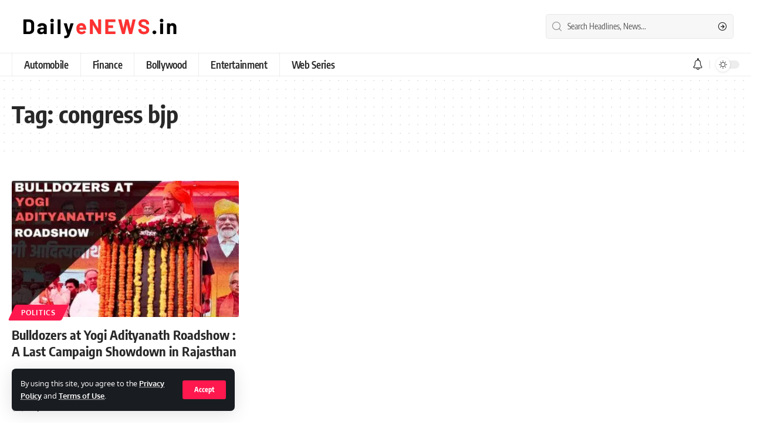

--- FILE ---
content_type: text/html; charset=UTF-8
request_url: https://dailyenews.in/tag/congress-bjp/
body_size: 15691
content:
<!DOCTYPE html>
<html lang="en-GB" prefix="og: https://ogp.me/ns#">
<head>
<meta name="MobileOptimized" content="width" />
<meta name="HandheldFriendly" content="true" />
<meta name="generator" content="Drupal 9 (https://www.drupal.org)" />

<meta name="MobileOptimized" content="width" />
<meta name="HandheldFriendly" content="true" />


    <meta charset="UTF-8">
    <meta http-equiv="X-UA-Compatible" content="IE=edge">
    <meta name="viewport" content="width=device-width, initial-scale=1">
    <link rel="profile" href="https://gmpg.org/xfn/11">
	    <style>
        #wpadminbar #wp-admin-bar-p404_free_top_button .ab-icon:before {
            content: "\f103";
            color:red;
            top: 2px;
        }
    </style>
    
<!-- Search Engine Optimization by Rank Math PRO - https://rankmath.com/ -->
<title>congress bjp - Daily eNews</title>
<link rel='preconnect' href='//foxiz.themeruby.com' />
<link rel='preconnect' href='//www.googletagmanager.com' />
<link rel='preconnect' href='//pagead2.googlesyndication.com' />
<link rel='dns-prefetch' href='//foxiz.themeruby.com' />
<link rel='dns-prefetch' href='//www.googletagmanager.com' />
<link rel='dns-prefetch' href='//pagead2.googlesyndication.com' />

<meta name="robots" content="follow, index, max-snippet:-1, max-video-preview:-1, max-image-preview:large"/>
<link rel="canonical" href="https://dailyenews.in/tag/congress-bjp/" />
<meta property="og:locale" content="en_GB" />
<meta property="og:type" content="article" />
<meta property="og:title" content="congress bjp - Daily eNews" />
<meta property="og:url" content="https://dailyenews.in/tag/congress-bjp/" />
<meta property="og:site_name" content="Daily eNews" />
<meta name="twitter:card" content="summary_large_image" />
<meta name="twitter:title" content="congress bjp - Daily eNews" />
<meta name="twitter:label1" content="Posts" />
<meta name="twitter:data1" content="1" />
<script type="application/ld+json" class="rank-math-schema-pro">{"@context":"https://schema.org","@graph":[{"@type":"NewsMediaOrganization","@id":"https://dailyenews.in/#organization","name":"Daily eNews","url":"https://dailyenews.in","logo":{"@type":"ImageObject","@id":"https://dailyenews.in/#logo","url":"https://dailyenews.in/storage/2023/10/Logo-Dark-Mode.png","contentUrl":"https://dailyenews.in/storage/2023/10/Logo-Dark-Mode.png","caption":"Daily eNews","inLanguage":"en-GB","width":"900","height":"900"}},{"@type":"WebSite","@id":"https://dailyenews.in/#website","url":"https://dailyenews.in","name":"Daily eNews","publisher":{"@id":"https://dailyenews.in/#organization"},"inLanguage":"en-GB"},{"@type":"CollectionPage","@id":"https://dailyenews.in/tag/congress-bjp/#webpage","url":"https://dailyenews.in/tag/congress-bjp/","name":"congress bjp - Daily eNews","isPartOf":{"@id":"https://dailyenews.in/#website"},"inLanguage":"en-GB"}]}</script>
<!-- /Rank Math WordPress SEO plugin -->

<link rel='dns-prefetch' href='//ekfhprxqfn7.exactdn.com' />
<link rel='preconnect' href='//ekfhprxqfn7.exactdn.com' />
<link rel='preconnect' href='//ekfhprxqfn7.exactdn.com' crossorigin />
<link rel="alternate" type="application/rss+xml" title="Daily eNews &raquo; Feed" href="https://dailyenews.in/feed/" />
<link rel="alternate" type="application/rss+xml" title="Daily eNews &raquo; Comments Feed" href="https://dailyenews.in/comments/feed/" />
<link rel="alternate" type="application/rss+xml" title="Daily eNews &raquo; congress bjp Tag Feed" href="https://dailyenews.in/tag/congress-bjp/feed/" />
<script type="application/ld+json">{"@context":"https://schema.org","@type":"Organization","legalName":"Daily eNews","url":"https://dailyenews.in/"}</script>
<script>
window._wpemojiSettings = {"baseUrl":"https:\/\/s.w.org\/images\/core\/emoji\/14.0.0\/72x72\/","ext":".png","svgUrl":"https:\/\/s.w.org\/images\/core\/emoji\/14.0.0\/svg\/","svgExt":".svg","source":{"concatemoji":"https:\/\/ekfhprxqfn7.exactdn.com\/wp-includes\/js\/wp-emoji-release.min.js"}};
/*! This file is auto-generated */
!function(i,n){var o,s,e;function c(e){try{var t={supportTests:e,timestamp:(new Date).valueOf()};sessionStorage.setItem(o,JSON.stringify(t))}catch(e){}}function p(e,t,n){e.clearRect(0,0,e.canvas.width,e.canvas.height),e.fillText(t,0,0);var t=new Uint32Array(e.getImageData(0,0,e.canvas.width,e.canvas.height).data),r=(e.clearRect(0,0,e.canvas.width,e.canvas.height),e.fillText(n,0,0),new Uint32Array(e.getImageData(0,0,e.canvas.width,e.canvas.height).data));return t.every(function(e,t){return e===r[t]})}function u(e,t,n){switch(t){case"flag":return n(e,"\ud83c\udff3\ufe0f\u200d\u26a7\ufe0f","\ud83c\udff3\ufe0f\u200b\u26a7\ufe0f")?!1:!n(e,"\ud83c\uddfa\ud83c\uddf3","\ud83c\uddfa\u200b\ud83c\uddf3")&&!n(e,"\ud83c\udff4\udb40\udc67\udb40\udc62\udb40\udc65\udb40\udc6e\udb40\udc67\udb40\udc7f","\ud83c\udff4\u200b\udb40\udc67\u200b\udb40\udc62\u200b\udb40\udc65\u200b\udb40\udc6e\u200b\udb40\udc67\u200b\udb40\udc7f");case"emoji":return!n(e,"\ud83e\udef1\ud83c\udffb\u200d\ud83e\udef2\ud83c\udfff","\ud83e\udef1\ud83c\udffb\u200b\ud83e\udef2\ud83c\udfff")}return!1}function f(e,t,n){var r="undefined"!=typeof WorkerGlobalScope&&self instanceof WorkerGlobalScope?new OffscreenCanvas(300,150):i.createElement("canvas"),a=r.getContext("2d",{willReadFrequently:!0}),o=(a.textBaseline="top",a.font="600 32px Arial",{});return e.forEach(function(e){o[e]=t(a,e,n)}),o}function t(e){var t=i.createElement("script");t.src=e,t.defer=!0,i.head.appendChild(t)}"undefined"!=typeof Promise&&(o="wpEmojiSettingsSupports",s=["flag","emoji"],n.supports={everything:!0,everythingExceptFlag:!0},e=new Promise(function(e){i.addEventListener("DOMContentLoaded",e,{once:!0})}),new Promise(function(t){var n=function(){try{var e=JSON.parse(sessionStorage.getItem(o));if("object"==typeof e&&"number"==typeof e.timestamp&&(new Date).valueOf()<e.timestamp+604800&&"object"==typeof e.supportTests)return e.supportTests}catch(e){}return null}();if(!n){if("undefined"!=typeof Worker&&"undefined"!=typeof OffscreenCanvas&&"undefined"!=typeof URL&&URL.createObjectURL&&"undefined"!=typeof Blob)try{var e="postMessage("+f.toString()+"("+[JSON.stringify(s),u.toString(),p.toString()].join(",")+"));",r=new Blob([e],{type:"text/javascript"}),a=new Worker(URL.createObjectURL(r),{name:"wpTestEmojiSupports"});return void(a.onmessage=function(e){c(n=e.data),a.terminate(),t(n)})}catch(e){}c(n=f(s,u,p))}t(n)}).then(function(e){for(var t in e)n.supports[t]=e[t],n.supports.everything=n.supports.everything&&n.supports[t],"flag"!==t&&(n.supports.everythingExceptFlag=n.supports.everythingExceptFlag&&n.supports[t]);n.supports.everythingExceptFlag=n.supports.everythingExceptFlag&&!n.supports.flag,n.DOMReady=!1,n.readyCallback=function(){n.DOMReady=!0}}).then(function(){return e}).then(function(){var e;n.supports.everything||(n.readyCallback(),(e=n.source||{}).concatemoji?t(e.concatemoji):e.wpemoji&&e.twemoji&&(t(e.twemoji),t(e.wpemoji)))}))}((window,document),window._wpemojiSettings);
</script>
<style>
img.wp-smiley,
img.emoji {
	display: inline !important;
	border: none !important;
	box-shadow: none !important;
	height: 1em !important;
	width: 1em !important;
	margin: 0 0.07em !important;
	vertical-align: -0.1em !important;
	background: none !important;
	padding: 0 !important;
}
</style>
	<link rel='stylesheet' id='wp-block-library-css' href='https://ekfhprxqfn7.exactdn.com/lib/css/dist/block-library/style.min.css' media='all' />
<style id='rank-math-toc-block-style-inline-css'>
.wp-block-rank-math-toc-block nav ol{counter-reset:item}.wp-block-rank-math-toc-block nav ol li{display:block}.wp-block-rank-math-toc-block nav ol li:before{content:counters(item, ".") ". ";counter-increment:item}

</style>
<link rel='stylesheet' id='editorskit-frontend-css' href='https://ekfhprxqfn7.exactdn.com/core/modules/bff4033c1c/build/style.build.css' media='all' />
<style id='classic-theme-styles-inline-css'>
/*! This file is auto-generated */
.wp-block-button__link{color:#fff;background-color:#32373c;border-radius:9999px;box-shadow:none;text-decoration:none;padding:calc(.667em + 2px) calc(1.333em + 2px);font-size:1.125em}.wp-block-file__button{background:#32373c;color:#fff;text-decoration:none}
</style>
<style id='global-styles-inline-css'>
body{--wp--preset--color--black: #000000;--wp--preset--color--cyan-bluish-gray: #abb8c3;--wp--preset--color--white: #ffffff;--wp--preset--color--pale-pink: #f78da7;--wp--preset--color--vivid-red: #cf2e2e;--wp--preset--color--luminous-vivid-orange: #ff6900;--wp--preset--color--luminous-vivid-amber: #fcb900;--wp--preset--color--light-green-cyan: #7bdcb5;--wp--preset--color--vivid-green-cyan: #00d084;--wp--preset--color--pale-cyan-blue: #8ed1fc;--wp--preset--color--vivid-cyan-blue: #0693e3;--wp--preset--color--vivid-purple: #9b51e0;--wp--preset--gradient--vivid-cyan-blue-to-vivid-purple: linear-gradient(135deg,rgba(6,147,227,1) 0%,rgb(155,81,224) 100%);--wp--preset--gradient--light-green-cyan-to-vivid-green-cyan: linear-gradient(135deg,rgb(122,220,180) 0%,rgb(0,208,130) 100%);--wp--preset--gradient--luminous-vivid-amber-to-luminous-vivid-orange: linear-gradient(135deg,rgba(252,185,0,1) 0%,rgba(255,105,0,1) 100%);--wp--preset--gradient--luminous-vivid-orange-to-vivid-red: linear-gradient(135deg,rgba(255,105,0,1) 0%,rgb(207,46,46) 100%);--wp--preset--gradient--very-light-gray-to-cyan-bluish-gray: linear-gradient(135deg,rgb(238,238,238) 0%,rgb(169,184,195) 100%);--wp--preset--gradient--cool-to-warm-spectrum: linear-gradient(135deg,rgb(74,234,220) 0%,rgb(151,120,209) 20%,rgb(207,42,186) 40%,rgb(238,44,130) 60%,rgb(251,105,98) 80%,rgb(254,248,76) 100%);--wp--preset--gradient--blush-light-purple: linear-gradient(135deg,rgb(255,206,236) 0%,rgb(152,150,240) 100%);--wp--preset--gradient--blush-bordeaux: linear-gradient(135deg,rgb(254,205,165) 0%,rgb(254,45,45) 50%,rgb(107,0,62) 100%);--wp--preset--gradient--luminous-dusk: linear-gradient(135deg,rgb(255,203,112) 0%,rgb(199,81,192) 50%,rgb(65,88,208) 100%);--wp--preset--gradient--pale-ocean: linear-gradient(135deg,rgb(255,245,203) 0%,rgb(182,227,212) 50%,rgb(51,167,181) 100%);--wp--preset--gradient--electric-grass: linear-gradient(135deg,rgb(202,248,128) 0%,rgb(113,206,126) 100%);--wp--preset--gradient--midnight: linear-gradient(135deg,rgb(2,3,129) 0%,rgb(40,116,252) 100%);--wp--preset--font-size--small: 13px;--wp--preset--font-size--medium: 20px;--wp--preset--font-size--large: 36px;--wp--preset--font-size--x-large: 42px;--wp--preset--spacing--20: 0.44rem;--wp--preset--spacing--30: 0.67rem;--wp--preset--spacing--40: 1rem;--wp--preset--spacing--50: 1.5rem;--wp--preset--spacing--60: 2.25rem;--wp--preset--spacing--70: 3.38rem;--wp--preset--spacing--80: 5.06rem;--wp--preset--shadow--natural: 6px 6px 9px rgba(0, 0, 0, 0.2);--wp--preset--shadow--deep: 12px 12px 50px rgba(0, 0, 0, 0.4);--wp--preset--shadow--sharp: 6px 6px 0px rgba(0, 0, 0, 0.2);--wp--preset--shadow--outlined: 6px 6px 0px -3px rgba(255, 255, 255, 1), 6px 6px rgba(0, 0, 0, 1);--wp--preset--shadow--crisp: 6px 6px 0px rgba(0, 0, 0, 1);}:where(.is-layout-flex){gap: 0.5em;}:where(.is-layout-grid){gap: 0.5em;}body .is-layout-flow > .alignleft{float: left;margin-inline-start: 0;margin-inline-end: 2em;}body .is-layout-flow > .alignright{float: right;margin-inline-start: 2em;margin-inline-end: 0;}body .is-layout-flow > .aligncenter{margin-left: auto !important;margin-right: auto !important;}body .is-layout-constrained > .alignleft{float: left;margin-inline-start: 0;margin-inline-end: 2em;}body .is-layout-constrained > .alignright{float: right;margin-inline-start: 2em;margin-inline-end: 0;}body .is-layout-constrained > .aligncenter{margin-left: auto !important;margin-right: auto !important;}body .is-layout-constrained > :where(:not(.alignleft):not(.alignright):not(.alignfull)){max-width: var(--wp--style--global--content-size);margin-left: auto !important;margin-right: auto !important;}body .is-layout-constrained > .alignwide{max-width: var(--wp--style--global--wide-size);}body .is-layout-flex{display: flex;}body .is-layout-flex{flex-wrap: wrap;align-items: center;}body .is-layout-flex > *{margin: 0;}body .is-layout-grid{display: grid;}body .is-layout-grid > *{margin: 0;}:where(.wp-block-columns.is-layout-flex){gap: 2em;}:where(.wp-block-columns.is-layout-grid){gap: 2em;}:where(.wp-block-post-template.is-layout-flex){gap: 1.25em;}:where(.wp-block-post-template.is-layout-grid){gap: 1.25em;}.has-black-color{color: var(--wp--preset--color--black) !important;}.has-cyan-bluish-gray-color{color: var(--wp--preset--color--cyan-bluish-gray) !important;}.has-white-color{color: var(--wp--preset--color--white) !important;}.has-pale-pink-color{color: var(--wp--preset--color--pale-pink) !important;}.has-vivid-red-color{color: var(--wp--preset--color--vivid-red) !important;}.has-luminous-vivid-orange-color{color: var(--wp--preset--color--luminous-vivid-orange) !important;}.has-luminous-vivid-amber-color{color: var(--wp--preset--color--luminous-vivid-amber) !important;}.has-light-green-cyan-color{color: var(--wp--preset--color--light-green-cyan) !important;}.has-vivid-green-cyan-color{color: var(--wp--preset--color--vivid-green-cyan) !important;}.has-pale-cyan-blue-color{color: var(--wp--preset--color--pale-cyan-blue) !important;}.has-vivid-cyan-blue-color{color: var(--wp--preset--color--vivid-cyan-blue) !important;}.has-vivid-purple-color{color: var(--wp--preset--color--vivid-purple) !important;}.has-black-background-color{background-color: var(--wp--preset--color--black) !important;}.has-cyan-bluish-gray-background-color{background-color: var(--wp--preset--color--cyan-bluish-gray) !important;}.has-white-background-color{background-color: var(--wp--preset--color--white) !important;}.has-pale-pink-background-color{background-color: var(--wp--preset--color--pale-pink) !important;}.has-vivid-red-background-color{background-color: var(--wp--preset--color--vivid-red) !important;}.has-luminous-vivid-orange-background-color{background-color: var(--wp--preset--color--luminous-vivid-orange) !important;}.has-luminous-vivid-amber-background-color{background-color: var(--wp--preset--color--luminous-vivid-amber) !important;}.has-light-green-cyan-background-color{background-color: var(--wp--preset--color--light-green-cyan) !important;}.has-vivid-green-cyan-background-color{background-color: var(--wp--preset--color--vivid-green-cyan) !important;}.has-pale-cyan-blue-background-color{background-color: var(--wp--preset--color--pale-cyan-blue) !important;}.has-vivid-cyan-blue-background-color{background-color: var(--wp--preset--color--vivid-cyan-blue) !important;}.has-vivid-purple-background-color{background-color: var(--wp--preset--color--vivid-purple) !important;}.has-black-border-color{border-color: var(--wp--preset--color--black) !important;}.has-cyan-bluish-gray-border-color{border-color: var(--wp--preset--color--cyan-bluish-gray) !important;}.has-white-border-color{border-color: var(--wp--preset--color--white) !important;}.has-pale-pink-border-color{border-color: var(--wp--preset--color--pale-pink) !important;}.has-vivid-red-border-color{border-color: var(--wp--preset--color--vivid-red) !important;}.has-luminous-vivid-orange-border-color{border-color: var(--wp--preset--color--luminous-vivid-orange) !important;}.has-luminous-vivid-amber-border-color{border-color: var(--wp--preset--color--luminous-vivid-amber) !important;}.has-light-green-cyan-border-color{border-color: var(--wp--preset--color--light-green-cyan) !important;}.has-vivid-green-cyan-border-color{border-color: var(--wp--preset--color--vivid-green-cyan) !important;}.has-pale-cyan-blue-border-color{border-color: var(--wp--preset--color--pale-cyan-blue) !important;}.has-vivid-cyan-blue-border-color{border-color: var(--wp--preset--color--vivid-cyan-blue) !important;}.has-vivid-purple-border-color{border-color: var(--wp--preset--color--vivid-purple) !important;}.has-vivid-cyan-blue-to-vivid-purple-gradient-background{background: var(--wp--preset--gradient--vivid-cyan-blue-to-vivid-purple) !important;}.has-light-green-cyan-to-vivid-green-cyan-gradient-background{background: var(--wp--preset--gradient--light-green-cyan-to-vivid-green-cyan) !important;}.has-luminous-vivid-amber-to-luminous-vivid-orange-gradient-background{background: var(--wp--preset--gradient--luminous-vivid-amber-to-luminous-vivid-orange) !important;}.has-luminous-vivid-orange-to-vivid-red-gradient-background{background: var(--wp--preset--gradient--luminous-vivid-orange-to-vivid-red) !important;}.has-very-light-gray-to-cyan-bluish-gray-gradient-background{background: var(--wp--preset--gradient--very-light-gray-to-cyan-bluish-gray) !important;}.has-cool-to-warm-spectrum-gradient-background{background: var(--wp--preset--gradient--cool-to-warm-spectrum) !important;}.has-blush-light-purple-gradient-background{background: var(--wp--preset--gradient--blush-light-purple) !important;}.has-blush-bordeaux-gradient-background{background: var(--wp--preset--gradient--blush-bordeaux) !important;}.has-luminous-dusk-gradient-background{background: var(--wp--preset--gradient--luminous-dusk) !important;}.has-pale-ocean-gradient-background{background: var(--wp--preset--gradient--pale-ocean) !important;}.has-electric-grass-gradient-background{background: var(--wp--preset--gradient--electric-grass) !important;}.has-midnight-gradient-background{background: var(--wp--preset--gradient--midnight) !important;}.has-small-font-size{font-size: var(--wp--preset--font-size--small) !important;}.has-medium-font-size{font-size: var(--wp--preset--font-size--medium) !important;}.has-large-font-size{font-size: var(--wp--preset--font-size--large) !important;}.has-x-large-font-size{font-size: var(--wp--preset--font-size--x-large) !important;}
.wp-block-navigation a:where(:not(.wp-element-button)){color: inherit;}
:where(.wp-block-post-template.is-layout-flex){gap: 1.25em;}:where(.wp-block-post-template.is-layout-grid){gap: 1.25em;}
:where(.wp-block-columns.is-layout-flex){gap: 2em;}:where(.wp-block-columns.is-layout-grid){gap: 2em;}
.wp-block-pullquote{font-size: 1.5em;line-height: 1.6;}
</style>
<link rel='stylesheet' id='contact-form-7-css' href='https://ekfhprxqfn7.exactdn.com/core/modules/8516d2654f/includes/css/styles.css' media='all' />
<link rel='stylesheet' id='foxiz-elements-css' href='https://ekfhprxqfn7.exactdn.com/core/modules/1db9626e7a/lib/foxiz-elements/public/style.css' media='all' />
<link rel='stylesheet' id='elementor-frontend-css' href='https://ekfhprxqfn7.exactdn.com/core/modules/f65f29574d/assets/css/frontend-lite.min.css' media='all' />
<link rel='stylesheet' id='swiper-css' href='https://ekfhprxqfn7.exactdn.com/core/modules/f65f29574d/assets/lib/swiper/v8/css/swiper.min.css' media='all' />
<link rel='stylesheet' id='elementor-post-47-css' href='https://ekfhprxqfn7.exactdn.com/storage/elementor/css/post-47.css' media='all' />
<link rel='stylesheet' id='foxiz-font-css' href='//ekfhprxqfn7.exactdn.com/easyio-fonts/css?family=Oxygen%3A400%2C700%7CEncode+Sans+Condensed%3A400%2C500%2C600%2C700%2C800&#038;display=swap' media='all' />
<link rel='stylesheet' id='foxiz-main-css' href='https://ekfhprxqfn7.exactdn.com/core/views/12cf41c1ae/assets/css/main.css' media='all' />
<link rel='stylesheet' id='foxiz-print-css' href='https://ekfhprxqfn7.exactdn.com/core/views/12cf41c1ae/assets/css/print.css' media='all' />
<link rel='stylesheet' id='foxiz-style-css' href='https://ekfhprxqfn7.exactdn.com/core/views/12cf41c1ae/design.css' media='all' />
<style id='foxiz-style-inline-css'>
[data-theme="dark"].is-hd-4 {--nav-bg: #191c20;--nav-bg-from: #191c20;--nav-bg-to: #191c20;}:root {--max-width-wo-sb : 860px;--top-site-bg :#0e0f12;--hyperlink-line-color :var(--g-color);}[data-theme="dark"], .light-scheme {--top-site-bg :#0e0f12;}.search-header:before { background-repeat : no-repeat;background-size : cover;background-image : url(https://foxiz.themeruby.com/default/wp-content/uploads/sites/2/2021/09/search-bg.jpg);background-attachment : scroll;background-position : center center;}[data-theme="dark"] .search-header:before { background-repeat : no-repeat;background-size : cover;background-image : url(https://foxiz.themeruby.com/default/wp-content/uploads/sites/2/2021/09/search-bgd.jpg);background-attachment : scroll;background-position : center center;}.footer-has-bg { background-color : #ffffff;}[data-theme="dark"] .footer-has-bg { background-color : #16181c;}.top-site-ad .ad-image { max-width: 1500px; }.yes-hd-transparent .top-site-ad {--top-site-bg :#0e0f12;}#amp-mobile-version-switcher { display: none; }
</style>
<link rel='stylesheet' id='google-fonts-1-css' href='https://ekfhprxqfn7.exactdn.com/easyio-fonts/css?family=Roboto%3A100%2C100italic%2C200%2C200italic%2C300%2C300italic%2C400%2C400italic%2C500%2C500italic%2C600%2C600italic%2C700%2C700italic%2C800%2C800italic%2C900%2C900italic%7CRoboto+Slab%3A100%2C100italic%2C200%2C200italic%2C300%2C300italic%2C400%2C400italic%2C500%2C500italic%2C600%2C600italic%2C700%2C700italic%2C800%2C800italic%2C900%2C900italic&#038;display=swap' media='all' />
<link rel="preconnect" href="https://fonts.gstatic.com/" crossorigin><script src='https://ekfhprxqfn7.exactdn.com/lib/js/jquery/jquery.min.js' id='jquery-core-js'></script>
<script src='https://ekfhprxqfn7.exactdn.com/lib/js/jquery/jquery-migrate.min.js' id='jquery-migrate-js'></script>
<script src='https://ekfhprxqfn7.exactdn.com/core/views/12cf41c1ae/assets/js/highlight-share.js' id='highlight-share-js'></script>
<meta name="google-site-verification" content="YMAkhI1YLvBhzyU9Oi83x2RT14Yj7JiHqaHIId3_S4k" />
<!-- Google tag (gtag.js) -->
<script async src="https://www.googletagmanager.com/gtag/js?id=G-7BZTSKD2CG"></script>
<script>
  window.dataLayer = window.dataLayer || [];
  function gtag(){dataLayer.push(arguments);}
  gtag('js', new Date());

  gtag('config', 'G-7BZTSKD2CG');
</script>
<script async src="https://pagead2.googlesyndication.com/pagead/js/adsbygoogle.js?client=ca-pub-8988642270509449"
     crossorigin="anonymous"></script>


<script type="application/ld+json">{"@context":"https://schema.org","@type":"WebSite","@id":"https://dailyenews.in/#website","url":"https://dailyenews.in/","name":"Daily eNews","potentialAction":{"@type":"SearchAction","target":"https://dailyenews.in/?s={search_term_string}","query-input":"required name=search_term_string"}}</script>
<noscript><style>.lazyload[data-src]{display:none !important;}</style></noscript><style>.lazyload{background-image:none !important;}.lazyload:before{background-image:none !important;}</style><script type="application/ld+json">{"@context":"http://schema.org","@type":"BreadcrumbList","itemListElement":[{"@type":"ListItem","position":2,"item":{"@id":"https://dailyenews.in/tag/congress-bjp/","name":"congress bjp"}},{"@type":"ListItem","position":1,"item":{"@id":"https://dailyenews.in","name":"Daily eNews"}}]}</script>
</head>
<body class="archive tag tag-congress-bjp tag-115 wp-embed-responsive elementor-default elementor-kit-47 menu-ani-1 hover-ani-1 btn-ani-1 is-rm-1 is-hd-4 is-backtop none-m-backtop is-mstick is-smart-sticky" data-theme="default">
<div class="site-outer">
	        <div id="site-header" class="header-wrap rb-section header-4 header-wrapper">
			<aside id="rb-privacy" class="privacy-bar privacy-left"><div class="privacy-inner"><div class="privacy-content">By using this site, you agree to the <a href="privacy-policy">Privacy Policy</a> and <a href="terms-conditions">Terms of Use</a>.</div><div class="privacy-dismiss"><a id="privacy-trigger" href="#" class="privacy-dismiss-btn is-btn"><span>Accept</span></a></div></div></aside>            <div class="logo-sec">
                <div class="logo-sec-inner rb-container edge-padding">
                    <div class="logo-sec-left">		<div class="logo-wrap is-image-logo site-branding">
			<a href="https://dailyenews.in/" class="logo" title="Daily eNews">
				<img class="logo-default lazyload" data-mode="default" height="60" width="300" src="[data-uri]" alt="Daily eNews" decoding="async" loading="eager" data-src="https://ekfhprxqfn7.exactdn.com/storage/2023/10/logo_300x60_Final.png?strip=all&lossy=1&ssl=1" data-eio-rwidth="300" data-eio-rheight="60"><noscript><img class="logo-default" data-mode="default" height="60" width="300" src="https://ekfhprxqfn7.exactdn.com/storage/2023/10/logo_300x60_Final.png?strip=all&lossy=1&ssl=1" alt="Daily eNews" decoding="async" loading="eager" data-eio="l"></noscript><img class="logo-dark lazyload" data-mode="dark" height="60" width="300" src="[data-uri]" alt="Daily eNews" decoding="async" loading="eager" data-src="https://ekfhprxqfn7.exactdn.com/storage/2023/10/logo_300x60_Final_Inverse-color.png?strip=all&lossy=1&ssl=1" data-eio-rwidth="300" data-eio-rheight="60"><noscript><img class="logo-dark" data-mode="dark" height="60" width="300" src="https://ekfhprxqfn7.exactdn.com/storage/2023/10/logo_300x60_Final_Inverse-color.png?strip=all&lossy=1&ssl=1" alt="Daily eNews" decoding="async" loading="eager" data-eio="l"></noscript><img class="logo-transparent lazyload" height="60" width="300" src="[data-uri]" alt="Daily eNews" decoding="async" loading="eager" data-src="https://ekfhprxqfn7.exactdn.com/storage/2023/10/logo_300x60_Final_Inverse-color.png?strip=all&lossy=1&ssl=1" data-eio-rwidth="300" data-eio-rheight="60"><noscript><img class="logo-transparent" height="60" width="300" src="https://ekfhprxqfn7.exactdn.com/storage/2023/10/logo_300x60_Final_Inverse-color.png?strip=all&lossy=1&ssl=1" alt="Daily eNews" decoding="async" loading="eager" data-eio="l"></noscript>			</a>
		</div>
		</div>
                    <div class="logo-sec-right">
									<div class="header-social-list wnav-holder"></div>
				<div class="header-search-form is-form-layout">
					<form method="get" action="https://dailyenews.in/" class="rb-search-form"  data-search="post" data-limit="0" data-follow="0">
			<div class="search-form-inner">
									<span class="search-icon"><i class="rbi rbi-search" aria-hidden="true"></i></span>
								<span class="search-text"><input type="text" class="field" placeholder="Search Headlines, News..." value="" name="s"/></span>
				<span class="rb-search-submit"><input type="submit" value="Search"/><i class="rbi rbi-cright" aria-hidden="true"></i></span>
							</div>
					</form>
			</div>
		</div>
                </div>
            </div>
            <div id="navbar-outer" class="navbar-outer">
                <div id="sticky-holder" class="sticky-holder">
                    <div class="navbar-wrap">
                        <div class="rb-container edge-padding">
                            <div class="navbar-inner">
                                <div class="navbar-left">
											<nav id="site-navigation" class="main-menu-wrap" aria-label="main menu"><ul id="menu-header-menu" class="main-menu rb-menu large-menu" itemscope itemtype="https://www.schema.org/SiteNavigationElement"><li id="menu-item-2174" class="menu-item menu-item-type-taxonomy menu-item-object-category menu-item-2174"><a href="https://dailyenews.in/category/automobile/"><span>Automobile</span></a></li>
<li id="menu-item-2175" class="menu-item menu-item-type-taxonomy menu-item-object-category menu-item-2175"><a href="https://dailyenews.in/category/finance/"><span>Finance</span></a></li>
<li id="menu-item-2176" class="menu-item menu-item-type-taxonomy menu-item-object-category menu-item-2176"><a href="https://dailyenews.in/category/entertainment/bollywood/"><span>Bollywood</span></a></li>
<li id="menu-item-2177" class="menu-item menu-item-type-taxonomy menu-item-object-category menu-item-2177"><a href="https://dailyenews.in/category/entertainment/"><span>Entertainment</span></a></li>
<li id="menu-item-2178" class="menu-item menu-item-type-taxonomy menu-item-object-category menu-item-2178"><a href="https://dailyenews.in/category/entertainment/web-series/"><span>Web Series</span></a></li>
</ul></nav>
		                                </div>
                                <div class="navbar-right">
											<div class="wnav-holder header-dropdown-outer">
			<a href="#" class="dropdown-trigger notification-icon notification-trigger" aria-label="notification">
                <span class="notification-icon-inner" data-title="Notification">
                    <span class="notification-icon-holder">
                    	                    <i class="rbi rbi-notification wnav-icon" aria-hidden="true"></i>
                                        <span class="notification-info"></span>
                    </span>
                </span> </a>
			<div class="header-dropdown notification-dropdown">
				<div class="notification-popup">
					<div class="notification-header">
						<span class="h4">Notification</span>
													<a class="notification-url meta-text" href="https://foxiz.themeruby.com/default/my-bookmarks/">Show More								<i class="rbi rbi-cright" aria-hidden="true"></i></a>
											</div>
					<div class="notification-content">
						<div class="scroll-holder">
							<div class="rb-notification ecat-l-dot is-feat-right" data-interval="12"></div>
						</div>
					</div>
				</div>
			</div>
		</div>
			<div class="dark-mode-toggle-wrap">
			<div class="dark-mode-toggle">
                <span class="dark-mode-slide">
                    <i class="dark-mode-slide-btn mode-icon-dark" data-title="Switch to Light"><svg class="svg-icon svg-mode-dark" aria-hidden="true" role="img" focusable="false" xmlns="http://www.w3.org/2000/svg" viewBox="0 0 512 512"><path fill="currentColor" d="M507.681,209.011c-1.297-6.991-7.324-12.111-14.433-12.262c-7.104-0.122-13.347,4.711-14.936,11.643 c-15.26,66.497-73.643,112.94-141.978,112.94c-80.321,0-145.667-65.346-145.667-145.666c0-68.335,46.443-126.718,112.942-141.976 c6.93-1.59,11.791-7.826,11.643-14.934c-0.149-7.108-5.269-13.136-12.259-14.434C287.546,1.454,271.735,0,256,0 C187.62,0,123.333,26.629,74.98,74.981C26.628,123.333,0,187.62,0,256s26.628,132.667,74.98,181.019 C123.333,485.371,187.62,512,256,512s132.667-26.629,181.02-74.981C485.372,388.667,512,324.38,512,256 C512,240.278,510.546,224.469,507.681,209.011z" /></svg></i>
                    <i class="dark-mode-slide-btn mode-icon-default" data-title="Switch to Dark"><svg class="svg-icon svg-mode-light" aria-hidden="true" role="img" focusable="false" xmlns="http://www.w3.org/2000/svg" viewBox="0 0 232.447 232.447"><path fill="currentColor" d="M116.211,194.8c-4.143,0-7.5,3.357-7.5,7.5v22.643c0,4.143,3.357,7.5,7.5,7.5s7.5-3.357,7.5-7.5V202.3 C123.711,198.157,120.354,194.8,116.211,194.8z" /><path fill="currentColor" d="M116.211,37.645c4.143,0,7.5-3.357,7.5-7.5V7.505c0-4.143-3.357-7.5-7.5-7.5s-7.5,3.357-7.5,7.5v22.641 C108.711,34.288,112.068,37.645,116.211,37.645z" /><path fill="currentColor" d="M50.054,171.78l-16.016,16.008c-2.93,2.929-2.931,7.677-0.003,10.606c1.465,1.466,3.385,2.198,5.305,2.198 c1.919,0,3.838-0.731,5.302-2.195l16.016-16.008c2.93-2.929,2.931-7.677,0.003-10.606C57.731,168.852,52.982,168.851,50.054,171.78 z" /><path fill="currentColor" d="M177.083,62.852c1.919,0,3.838-0.731,5.302-2.195L198.4,44.649c2.93-2.929,2.931-7.677,0.003-10.606 c-2.93-2.932-7.679-2.931-10.607-0.003l-16.016,16.008c-2.93,2.929-2.931,7.677-0.003,10.607 C173.243,62.12,175.163,62.852,177.083,62.852z" /><path fill="currentColor" d="M37.645,116.224c0-4.143-3.357-7.5-7.5-7.5H7.5c-4.143,0-7.5,3.357-7.5,7.5s3.357,7.5,7.5,7.5h22.645 C34.287,123.724,37.645,120.366,37.645,116.224z" /><path fill="currentColor" d="M224.947,108.724h-22.652c-4.143,0-7.5,3.357-7.5,7.5s3.357,7.5,7.5,7.5h22.652c4.143,0,7.5-3.357,7.5-7.5 S229.09,108.724,224.947,108.724z" /><path fill="currentColor" d="M50.052,60.655c1.465,1.465,3.384,2.197,5.304,2.197c1.919,0,3.839-0.732,5.303-2.196c2.93-2.929,2.93-7.678,0.001-10.606 L44.652,34.042c-2.93-2.93-7.679-2.929-10.606-0.001c-2.93,2.929-2.93,7.678-0.001,10.606L50.052,60.655z" /><path fill="currentColor" d="M182.395,171.782c-2.93-2.929-7.679-2.93-10.606-0.001c-2.93,2.929-2.93,7.678-0.001,10.607l16.007,16.008 c1.465,1.465,3.384,2.197,5.304,2.197c1.919,0,3.839-0.732,5.303-2.196c2.93-2.929,2.93-7.678,0.001-10.607L182.395,171.782z" /><path fill="currentColor" d="M116.22,48.7c-37.232,0-67.523,30.291-67.523,67.523s30.291,67.523,67.523,67.523s67.522-30.291,67.522-67.523 S153.452,48.7,116.22,48.7z M116.22,168.747c-28.962,0-52.523-23.561-52.523-52.523S87.258,63.7,116.22,63.7 c28.961,0,52.522,23.562,52.522,52.523S145.181,168.747,116.22,168.747z" /></svg></i>
                </span>
			</div>
		</div>
		                                </div>
                            </div>
                        </div>
                    </div>
							<div id="header-mobile" class="header-mobile">
			<div class="header-mobile-wrap">
						<div class="mbnav edge-padding">
			<div class="navbar-left">
						<div class="mobile-toggle-wrap">
							<a href="#" class="mobile-menu-trigger" aria-label="mobile trigger">		<span class="burger-icon"><span></span><span></span><span></span></span>
	</a>
					</div>
			<div class="mobile-logo-wrap is-image-logo site-branding">
			<a href="https://dailyenews.in/" title="Daily eNews">
				<img class="logo-default lazyload" data-mode="default" height="60" width="300" src="[data-uri]" alt="Daily eNews" decoding="async" loading="eager" data-src="https://ekfhprxqfn7.exactdn.com/storage/2023/10/logo_300x60_Final.png?strip=all&lossy=1&ssl=1" data-eio-rwidth="300" data-eio-rheight="60"><noscript><img class="logo-default" data-mode="default" height="60" width="300" src="https://ekfhprxqfn7.exactdn.com/storage/2023/10/logo_300x60_Final.png?strip=all&lossy=1&ssl=1" alt="Daily eNews" decoding="async" loading="eager" data-eio="l"></noscript><img class="logo-dark lazyload" data-mode="dark" height="60" width="300" src="[data-uri]" alt="Daily eNews" decoding="async" loading="eager" data-src="https://ekfhprxqfn7.exactdn.com/storage/2023/10/logo_300x60_Final_Inverse-color.png?strip=all&lossy=1&ssl=1" data-eio-rwidth="300" data-eio-rheight="60"><noscript><img class="logo-dark" data-mode="dark" height="60" width="300" src="https://ekfhprxqfn7.exactdn.com/storage/2023/10/logo_300x60_Final_Inverse-color.png?strip=all&lossy=1&ssl=1" alt="Daily eNews" decoding="async" loading="eager" data-eio="l"></noscript>			</a>
		</div>
					</div>
			<div class="navbar-right">
						<a href="#" class="mobile-menu-trigger mobile-search-icon" aria-label="search"><i class="rbi rbi-search" aria-hidden="true"></i></a>
			<div class="dark-mode-toggle-wrap">
			<div class="dark-mode-toggle">
                <span class="dark-mode-slide">
                    <i class="dark-mode-slide-btn mode-icon-dark" data-title="Switch to Light"><svg class="svg-icon svg-mode-dark" aria-hidden="true" role="img" focusable="false" xmlns="http://www.w3.org/2000/svg" viewBox="0 0 512 512"><path fill="currentColor" d="M507.681,209.011c-1.297-6.991-7.324-12.111-14.433-12.262c-7.104-0.122-13.347,4.711-14.936,11.643 c-15.26,66.497-73.643,112.94-141.978,112.94c-80.321,0-145.667-65.346-145.667-145.666c0-68.335,46.443-126.718,112.942-141.976 c6.93-1.59,11.791-7.826,11.643-14.934c-0.149-7.108-5.269-13.136-12.259-14.434C287.546,1.454,271.735,0,256,0 C187.62,0,123.333,26.629,74.98,74.981C26.628,123.333,0,187.62,0,256s26.628,132.667,74.98,181.019 C123.333,485.371,187.62,512,256,512s132.667-26.629,181.02-74.981C485.372,388.667,512,324.38,512,256 C512,240.278,510.546,224.469,507.681,209.011z" /></svg></i>
                    <i class="dark-mode-slide-btn mode-icon-default" data-title="Switch to Dark"><svg class="svg-icon svg-mode-light" aria-hidden="true" role="img" focusable="false" xmlns="http://www.w3.org/2000/svg" viewBox="0 0 232.447 232.447"><path fill="currentColor" d="M116.211,194.8c-4.143,0-7.5,3.357-7.5,7.5v22.643c0,4.143,3.357,7.5,7.5,7.5s7.5-3.357,7.5-7.5V202.3 C123.711,198.157,120.354,194.8,116.211,194.8z" /><path fill="currentColor" d="M116.211,37.645c4.143,0,7.5-3.357,7.5-7.5V7.505c0-4.143-3.357-7.5-7.5-7.5s-7.5,3.357-7.5,7.5v22.641 C108.711,34.288,112.068,37.645,116.211,37.645z" /><path fill="currentColor" d="M50.054,171.78l-16.016,16.008c-2.93,2.929-2.931,7.677-0.003,10.606c1.465,1.466,3.385,2.198,5.305,2.198 c1.919,0,3.838-0.731,5.302-2.195l16.016-16.008c2.93-2.929,2.931-7.677,0.003-10.606C57.731,168.852,52.982,168.851,50.054,171.78 z" /><path fill="currentColor" d="M177.083,62.852c1.919,0,3.838-0.731,5.302-2.195L198.4,44.649c2.93-2.929,2.931-7.677,0.003-10.606 c-2.93-2.932-7.679-2.931-10.607-0.003l-16.016,16.008c-2.93,2.929-2.931,7.677-0.003,10.607 C173.243,62.12,175.163,62.852,177.083,62.852z" /><path fill="currentColor" d="M37.645,116.224c0-4.143-3.357-7.5-7.5-7.5H7.5c-4.143,0-7.5,3.357-7.5,7.5s3.357,7.5,7.5,7.5h22.645 C34.287,123.724,37.645,120.366,37.645,116.224z" /><path fill="currentColor" d="M224.947,108.724h-22.652c-4.143,0-7.5,3.357-7.5,7.5s3.357,7.5,7.5,7.5h22.652c4.143,0,7.5-3.357,7.5-7.5 S229.09,108.724,224.947,108.724z" /><path fill="currentColor" d="M50.052,60.655c1.465,1.465,3.384,2.197,5.304,2.197c1.919,0,3.839-0.732,5.303-2.196c2.93-2.929,2.93-7.678,0.001-10.606 L44.652,34.042c-2.93-2.93-7.679-2.929-10.606-0.001c-2.93,2.929-2.93,7.678-0.001,10.606L50.052,60.655z" /><path fill="currentColor" d="M182.395,171.782c-2.93-2.929-7.679-2.93-10.606-0.001c-2.93,2.929-2.93,7.678-0.001,10.607l16.007,16.008 c1.465,1.465,3.384,2.197,5.304,2.197c1.919,0,3.839-0.732,5.303-2.196c2.93-2.929,2.93-7.678,0.001-10.607L182.395,171.782z" /><path fill="currentColor" d="M116.22,48.7c-37.232,0-67.523,30.291-67.523,67.523s30.291,67.523,67.523,67.523s67.522-30.291,67.522-67.523 S153.452,48.7,116.22,48.7z M116.22,168.747c-28.962,0-52.523-23.561-52.523-52.523S87.258,63.7,116.22,63.7 c28.961,0,52.522,23.562,52.522,52.523S145.181,168.747,116.22,168.747z" /></svg></i>
                </span>
			</div>
		</div>
					</div>
		</div>
				</div>
					<div class="mobile-collapse">
			<div class="collapse-holder">
				<div class="collapse-inner">
											<div class="mobile-search-form edge-padding">		<div class="header-search-form is-form-layout">
					<form method="get" action="https://dailyenews.in/" class="rb-search-form"  data-search="post" data-limit="0" data-follow="0">
			<div class="search-form-inner">
									<span class="search-icon"><i class="rbi rbi-search" aria-hidden="true"></i></span>
								<span class="search-text"><input type="text" class="field" placeholder="Search Headlines, News..." value="" name="s"/></span>
				<span class="rb-search-submit"><input type="submit" value="Search"/><i class="rbi rbi-cright" aria-hidden="true"></i></span>
							</div>
					</form>
			</div>
		</div>
										<nav class="mobile-menu-wrap edge-padding">
						<ul id="mobile-menu" class="mobile-menu"><li class="menu-item menu-item-type-taxonomy menu-item-object-category menu-item-2174"><a href="https://dailyenews.in/category/automobile/"><span>Automobile</span></a></li>
<li class="menu-item menu-item-type-taxonomy menu-item-object-category menu-item-2175"><a href="https://dailyenews.in/category/finance/"><span>Finance</span></a></li>
<li class="menu-item menu-item-type-taxonomy menu-item-object-category menu-item-2176"><a href="https://dailyenews.in/category/entertainment/bollywood/"><span>Bollywood</span></a></li>
<li class="menu-item menu-item-type-taxonomy menu-item-object-category menu-item-2177"><a href="https://dailyenews.in/category/entertainment/"><span>Entertainment</span></a></li>
<li class="menu-item menu-item-type-taxonomy menu-item-object-category menu-item-2178"><a href="https://dailyenews.in/category/entertainment/web-series/"><span>Web Series</span></a></li>
</ul>					</nav>
										<div class="collapse-sections edge-padding">
													<div class="mobile-socials">
								<span class="mobile-social-title h6">Follow US</span>
															</div>
											</div>
											<div class="collapse-footer">
															<div class="collapse-footer-menu"><ul id="menu-footer-menu" class="collapse-footer-menu-inner"><li id="menu-item-2180" class="menu-item menu-item-type-post_type menu-item-object-page menu-item-2180"><a href="https://dailyenews.in/contact-us/"><span>Contact Us</span></a></li>
<li id="menu-item-2181" class="menu-item menu-item-type-post_type menu-item-object-page menu-item-2181"><a href="https://dailyenews.in/disclaimer/"><span>Disclaimer</span></a></li>
<li id="menu-item-2182" class="menu-item menu-item-type-post_type menu-item-object-page menu-item-2182"><a href="https://dailyenews.in/dmca/"><span>DMCA</span></a></li>
<li id="menu-item-2183" class="menu-item menu-item-type-post_type menu-item-object-page menu-item-2183"><a href="https://dailyenews.in/terms-conditions/"><span>Terms &amp; Conditions</span></a></li>
<li id="menu-item-2346" class="menu-item menu-item-type-post_type menu-item-object-page menu-item-privacy-policy menu-item-2346"><a rel="privacy-policy" href="https://dailyenews.in/privacy-policy/"><span>Privacy Policy</span></a></li>
</ul></div>
															<div class="collapse-copyright">Copyright © 2023 DailyeNews.in. All Rights Reserved.</div>
													</div>
									</div>
			</div>
		</div>
			</div>
	                </div>
            </div>
			        </div>
		    <div class="site-wrap">		<header class="archive-header is-archive-page is-pattern pattern-dot">
			<div class="rb-container edge-padding archive-header-content">
								<h1 class="archive-title">Tag: <span>congress bjp</span></h1>
							</div>
		</header>
			<div class="blog-wrap without-sidebar sticky-sidebar">
			<div class="rb-container edge-padding">
				<div class="grid-container">
					<div class="blog-content">
												<div id="uid_tag_115" class="block-wrap block-grid block-grid-1 rb-columns rb-col-3 is-gap-20 ecat-bg-1 ecat-size-big meta-s-default"><div class="block-inner">		<div class="p-wrap p-grid p-grid-1" data-pid="2394">
				<div class="feat-holder overlay-text">
						<div class="p-featured">
					<a class="p-flink" href="https://dailyenews.in/bulldozers-at-yogi-adityanath-roadshow/" title="Bulldozers at Yogi Adityanath Roadshow : A Last Campaign Showdown in Rajasthan">
			<img loading="lazy" width="420" height="280" src="[data-uri]" class="featured-img wp-post-image lazyload" alt="Bulldozers at Yogi Adityanath Roadshow" decoding="async" loading="lazy" data-src="https://ekfhprxqfn7.exactdn.com/storage/2023/11/LOAN-1-420x280.jpg?strip=all&lossy=1&ssl=1&fit=420%2C280" data-eio-rwidth="420" data-eio-rheight="280" /><noscript><img loading="lazy" width="420" height="280" src="https://ekfhprxqfn7.exactdn.com/storage/2023/11/LOAN-1-420x280.jpg?strip=all&amp;lossy=1&amp;ssl=1&fit=420%2C280" class="featured-img wp-post-image" alt="Bulldozers at Yogi Adityanath Roadshow" decoding="async" loading="lazy" data-eio="l" /></noscript>		</a>
				</div>
	<div class="p-categories p-top"><a class="p-category category-id-114" href="https://dailyenews.in/category/politics/" rel="category">Politics</a></div>			</div>
		<h3 class="entry-title">		<a class="p-url" href="https://dailyenews.in/bulldozers-at-yogi-adityanath-roadshow/" rel="bookmark">Bulldozers at Yogi Adityanath Roadshow : A Last Campaign Showdown in Rajasthan</a></h3><p class="entry-summary">Bulldozers at Yogi Adityanath Roadshow - Explore the influential Yogi Adityanath Roadshow<span>&hellip;</span></p>
						<div class="p-meta">
				<div class="meta-inner is-meta">
							<a class="meta-el meta-avatar" href="https://dailyenews.in/writer/dailyenews/"><img alt='DailyeNews' src="[data-uri]"  class="avatar avatar-44 photo lazyload" height='44' width='44' decoding='async' data-src="https://secure.gravatar.com/avatar/8f993318734b82421840a8c63744559f?s=44&d=mm&r=g" data-srcset="https://secure.gravatar.com/avatar/8f993318734b82421840a8c63744559f?s=88&#038;d=mm&#038;r=g 2x" data-eio-rwidth="44" data-eio-rheight="44" /><noscript><img alt='DailyeNews' src='https://secure.gravatar.com/avatar/8f993318734b82421840a8c63744559f?s=44&#038;d=mm&#038;r=g' srcset='https://secure.gravatar.com/avatar/8f993318734b82421840a8c63744559f?s=88&#038;d=mm&#038;r=g 2x' class='avatar avatar-44 photo' height='44' width='44' decoding='async' data-eio="l" /></noscript></a>
		<span class="meta-el meta-author">
				<a href="https://dailyenews.in/writer/dailyenews/">DailyeNews</a>
				</span>
		<span class="meta-el meta-date">
				<time class="date published" datetime="2023-11-23T16:29:52+00:00">23 November 2023</time>
		</span>				</div>
							</div>
				</div>
	</div></div>					</div>
									</div>
			</div>
		</div>
	</div>
		<footer class="footer-wrap rb-section left-dot">
			<div class="footer-inner footer-has-bg">		<div class="footer-copyright footer-bottom-centered">
			<div class="rb-container edge-padding">
							<div class="bottom-footer-section">
									<a class="footer-logo" href="https://dailyenews.in/" title="Daily eNews">
						<img loading="lazy" class="logo-default lazyload" data-mode="default" height="60" width="300" src="[data-uri]" alt="Daily eNews" decoding="async" loading="lazy" data-src="https://ekfhprxqfn7.exactdn.com/storage/2023/10/logo_300x60_Final.png?strip=all&lossy=1&ssl=1" data-eio-rwidth="300" data-eio-rheight="60"><noscript><img loading="lazy" class="logo-default" data-mode="default" height="60" width="300" src="https://ekfhprxqfn7.exactdn.com/storage/2023/10/logo_300x60_Final.png?strip=all&lossy=1&ssl=1" alt="Daily eNews" decoding="async" loading="lazy" data-eio="l"></noscript><img loading="lazy" class="logo-dark lazyload" data-mode="dark" height="60" width="300" src="[data-uri]" alt="Daily eNews" decoding="async" loading="lazy" data-src="https://ekfhprxqfn7.exactdn.com/storage/2023/10/logo_300x60_Final_Inverse-color.png?strip=all&lossy=1&ssl=1" data-eio-rwidth="300" data-eio-rheight="60"><noscript><img loading="lazy" class="logo-dark" data-mode="dark" height="60" width="300" src="https://ekfhprxqfn7.exactdn.com/storage/2023/10/logo_300x60_Final_Inverse-color.png?strip=all&lossy=1&ssl=1" alt="Daily eNews" decoding="async" loading="lazy" data-eio="l"></noscript>					</a>
							</div>
					<div class="copyright-inner">
				<div class="copyright">Copyright © 2023 DailyeNews.in</div><ul id="copyright-menu" class="copyright-menu"><li class="menu-item menu-item-type-post_type menu-item-object-page menu-item-2180"><a href="https://dailyenews.in/contact-us/"><span>Contact Us</span></a></li>
<li class="menu-item menu-item-type-post_type menu-item-object-page menu-item-2181"><a href="https://dailyenews.in/disclaimer/"><span>Disclaimer</span></a></li>
<li class="menu-item menu-item-type-post_type menu-item-object-page menu-item-2182"><a href="https://dailyenews.in/dmca/"><span>DMCA</span></a></li>
<li class="menu-item menu-item-type-post_type menu-item-object-page menu-item-2183"><a href="https://dailyenews.in/terms-conditions/"><span>Terms &amp; Conditions</span></a></li>
<li class="menu-item menu-item-type-post_type menu-item-object-page menu-item-privacy-policy menu-item-2346"><a rel="privacy-policy" href="https://dailyenews.in/privacy-policy/"><span>Privacy Policy</span></a></li>
</ul>			</div>
					</div>
		</div>
	</div></footer>
		</div>
		<script>
            (function () {
                let currentMode = null;
                const darkModeID = 'RubyDarkMode';
				                currentMode = navigator.cookieEnabled ? localStorage.getItem(darkModeID) || null : 'default';
                if (!currentMode) {
					                    currentMode = 'default';
                    localStorage.setItem(darkModeID, 'default');
					                }
                document.body.setAttribute('data-theme', currentMode === 'dark' ? 'dark' : 'default');
				            })();
		</script>
				<script>
            (function () {
				                const darkModeID = 'RubyDarkMode';
                const currentMode = navigator.cookieEnabled ? (localStorage.getItem(darkModeID) || 'default') : 'default';
                const selector = currentMode === 'dark' ? '.mode-icon-dark' : '.mode-icon-default';
                const icons = document.querySelectorAll(selector);
                if (icons.length) {
                    icons.forEach(icon => icon.classList.add('activated'));
                }
				
				                const privacyBox = document.getElementById('rb-privacy');
                const currentPrivacy = navigator.cookieEnabled ? localStorage.getItem('RubyPrivacyAllowed') || '' : '1';
                if (!currentPrivacy && privacyBox?.classList) {
                    privacyBox.classList.add('activated');
                }
				                const readingSize = navigator.cookieEnabled ? sessionStorage.getItem('rubyResizerStep') || '' : '1';
                if (readingSize) {
                    const body = document.querySelector('body');
                    switch (readingSize) {
                        case '2':
                            body.classList.add('medium-entry-size');
                            break;
                        case '3':
                            body.classList.add('big-entry-size');
                            break;
                    }
                }
            })();
		</script>
		<script id='foxiz-core-js-extra'>
var foxizCoreParams = {"ajaxurl":"https:\/\/dailyenews.in\/ajax-call","darkModeID":"RubyDarkMode","cookieDomain":"","cookiePath":"\/"};
</script>
<script src='https://ekfhprxqfn7.exactdn.com/core/modules/1db9626e7a/assets/core.js' id='foxiz-core-js'></script>
<script id="eio-lazy-load-js-before">
var eio_lazy_vars = {"exactdn_domain":"ekfhprxqfn7.exactdn.com","skip_autoscale":0,"threshold":0};
</script>
<script src='https://ekfhprxqfn7.exactdn.com/core/modules/485c463dd9/includes/lazysizes.min.js' id='eio-lazy-load-js'></script>
<script src='https://ekfhprxqfn7.exactdn.com/core/modules/8516d2654f/includes/swv/js/index.js' id='swv-js'></script>
<script id='contact-form-7-js-extra'>
var wpcf7 = {"api":{"root":"https:\/\/dailyenews.in\/wp-json\/","namespace":"contact-form-7\/v1"},"cached":"1"};
</script>
<script src='https://ekfhprxqfn7.exactdn.com/core/modules/8516d2654f/includes/js/index.js' id='contact-form-7-js'></script>
<script src='https://ekfhprxqfn7.exactdn.com/core/views/12cf41c1ae/assets/js/jquery.waypoints.min.js' id='jquery-waypoints-js'></script>
<script src='https://ekfhprxqfn7.exactdn.com/core/views/12cf41c1ae/assets/js/rbswiper.min.js' id='rbswiper-js'></script>
<script src='https://ekfhprxqfn7.exactdn.com/core/views/12cf41c1ae/assets/js/jquery.mp.min.js' id='jquery-magnific-popup-js'></script>
<script src='https://ekfhprxqfn7.exactdn.com/core/views/12cf41c1ae/assets/js/jquery.tipsy.min.js' id='rb-tipsy-js'></script>
<script src='https://ekfhprxqfn7.exactdn.com/core/views/12cf41c1ae/assets/js/jquery.ui.totop.min.js' id='jquery-uitotop-js'></script>
<script id='foxiz-global-js-extra'>
var foxizParams = {"twitterName":"Daily eNews","sliderSpeed":"5000","sliderEffect":"slide","sliderFMode":"1"};
var uid_tag_115 = {"uuid":"uid_tag_115","name":"grid_1","posts_per_page":"10","pagination":"number","entry_category":"bg-1,big","entry_meta":["avatar","author","date"],"review":"1","review_meta":"1","sponsor_meta":"1","entry_format":"bottom","excerpt_length":"12","excerpt_source":"tagline","paged":"1","page_max":"1"};
</script>
<script src='https://ekfhprxqfn7.exactdn.com/core/views/12cf41c1ae/assets/js/global.js' id='foxiz-global-js'></script>
<script src='https://ekfhprxqfn7.exactdn.com/core/modules/be3b582516/includes/js/jquery.cookie.min.js?m=1710575199' id='cookie-js'></script>
</body>
</html>
<!-- SWIS Cache @ Thu, 02 Oct 2025 09:49:19 GMT (https-index.html) -->

--- FILE ---
content_type: text/html; charset=utf-8
request_url: https://www.google.com/recaptcha/api2/aframe
body_size: 268
content:
<!DOCTYPE HTML><html><head><meta http-equiv="content-type" content="text/html; charset=UTF-8"></head><body><script nonce="-dH2jxqI5OrzZyXed5Ej9w">/** Anti-fraud and anti-abuse applications only. See google.com/recaptcha */ try{var clients={'sodar':'https://pagead2.googlesyndication.com/pagead/sodar?'};window.addEventListener("message",function(a){try{if(a.source===window.parent){var b=JSON.parse(a.data);var c=clients[b['id']];if(c){var d=document.createElement('img');d.src=c+b['params']+'&rc='+(localStorage.getItem("rc::a")?sessionStorage.getItem("rc::b"):"");window.document.body.appendChild(d);sessionStorage.setItem("rc::e",parseInt(sessionStorage.getItem("rc::e")||0)+1);localStorage.setItem("rc::h",'1763297561688');}}}catch(b){}});window.parent.postMessage("_grecaptcha_ready", "*");}catch(b){}</script></body></html>

--- FILE ---
content_type: text/css; charset=UTF-8
request_url: https://ekfhprxqfn7.exactdn.com/easyio-fonts/css?family=Oxygen%3A400%2C700%7CEncode+Sans+Condensed%3A400%2C500%2C600%2C700%2C800&display=swap
body_size: 403
content:
@font-face{font-family:'Oxygen';font-style:normal;font-weight:400;src:url(https://ekfhprxqfn7.exactdn.com/easyio-bfont/oxygen/files/oxygen-latin-400-normal.woff2) format('woff2'),url(https://ekfhprxqfn7.exactdn.com/easyio-bfont/oxygen/files/oxygen-latin-400-normal.woff) format('woff');unicode-range:U+0000-00FF,U+0131,U+0152-0153,U+02BB-02BC,U+02C6,U+02DA,U+02DC,U+0304,U+0308,U+0329,U+2000-206F,U+20AC,U+2122,U+2191,U+2193,U+2212,U+2215,U+FEFF,U+FFFD}@font-face{font-family:'Oxygen';font-style:normal;font-weight:400;src:url(https://ekfhprxqfn7.exactdn.com/easyio-bfont/oxygen/files/oxygen-latin-ext-400-normal.woff2) format('woff2'),url(https://ekfhprxqfn7.exactdn.com/easyio-bfont/oxygen/files/oxygen-latin-ext-400-normal.woff) format('woff');unicode-range:U+0100-02BA,U+02BD-02C5,U+02C7-02CC,U+02CE-02D7,U+02DD-02FF,U+0304,U+0308,U+0329,U+1D00-1DBF,U+1E00-1E9F,U+1EF2-1EFF,U+2020,U+20A0-20AB,U+20AD-20C0,U+2113,U+2C60-2C7F,U+A720-A7FF}@font-face{font-family:'Oxygen';font-style:normal;font-weight:700;src:url(https://ekfhprxqfn7.exactdn.com/easyio-bfont/oxygen/files/oxygen-latin-700-normal.woff2) format('woff2'),url(https://ekfhprxqfn7.exactdn.com/easyio-bfont/oxygen/files/oxygen-latin-700-normal.woff) format('woff');unicode-range:U+0000-00FF,U+0131,U+0152-0153,U+02BB-02BC,U+02C6,U+02DA,U+02DC,U+0304,U+0308,U+0329,U+2000-206F,U+20AC,U+2122,U+2191,U+2193,U+2212,U+2215,U+FEFF,U+FFFD}@font-face{font-family:'Oxygen';font-style:normal;font-weight:700;src:url(https://ekfhprxqfn7.exactdn.com/easyio-bfont/oxygen/files/oxygen-latin-ext-700-normal.woff2) format('woff2'),url(https://ekfhprxqfn7.exactdn.com/easyio-bfont/oxygen/files/oxygen-latin-ext-700-normal.woff) format('woff');unicode-range:U+0100-02BA,U+02BD-02C5,U+02C7-02CC,U+02CE-02D7,U+02DD-02FF,U+0304,U+0308,U+0329,U+1D00-1DBF,U+1E00-1E9F,U+1EF2-1EFF,U+2020,U+20A0-20AB,U+20AD-20C0,U+2113,U+2C60-2C7F,U+A720-A7FF}@font-face{font-family:'Encode Sans Condensed';font-style:normal;font-weight:400;src:url(https://ekfhprxqfn7.exactdn.com/easyio-bfont/encode-sans-condensed/files/encode-sans-condensed-latin-400-normal.woff2) format('woff2'),url(https://ekfhprxqfn7.exactdn.com/easyio-bfont/encode-sans-condensed/files/encode-sans-condensed-latin-400-normal.woff) format('woff');unicode-range:U+0000-00FF,U+0131,U+0152-0153,U+02BB-02BC,U+02C6,U+02DA,U+02DC,U+0304,U+0308,U+0329,U+2000-206F,U+20AC,U+2122,U+2191,U+2193,U+2212,U+2215,U+FEFF,U+FFFD}@font-face{font-family:'Encode Sans Condensed';font-style:normal;font-weight:400;src:url(https://ekfhprxqfn7.exactdn.com/easyio-bfont/encode-sans-condensed/files/encode-sans-condensed-latin-ext-400-normal.woff2) format('woff2'),url(https://ekfhprxqfn7.exactdn.com/easyio-bfont/encode-sans-condensed/files/encode-sans-condensed-latin-ext-400-normal.woff) format('woff');unicode-range:U+0100-02BA,U+02BD-02C5,U+02C7-02CC,U+02CE-02D7,U+02DD-02FF,U+0304,U+0308,U+0329,U+1D00-1DBF,U+1E00-1E9F,U+1EF2-1EFF,U+2020,U+20A0-20AB,U+20AD-20C0,U+2113,U+2C60-2C7F,U+A720-A7FF}@font-face{font-family:'Encode Sans Condensed';font-style:normal;font-weight:400;src:url(https://ekfhprxqfn7.exactdn.com/easyio-bfont/encode-sans-condensed/files/encode-sans-condensed-vietnamese-400-normal.woff2) format('woff2'),url(https://ekfhprxqfn7.exactdn.com/easyio-bfont/encode-sans-condensed/files/encode-sans-condensed-vietnamese-400-normal.woff) format('woff');unicode-range:U+0102-0103,U+0110-0111,U+0128-0129,U+0168-0169,U+01A0-01A1,U+01AF-01B0,U+0300-0301,U+0303-0304,U+0308-0309,U+0323,U+0329,U+1EA0-1EF9,U+20AB}@font-face{font-family:'Encode Sans Condensed';font-style:normal;font-weight:500;src:url(https://ekfhprxqfn7.exactdn.com/easyio-bfont/encode-sans-condensed/files/encode-sans-condensed-latin-500-normal.woff2) format('woff2'),url(https://ekfhprxqfn7.exactdn.com/easyio-bfont/encode-sans-condensed/files/encode-sans-condensed-latin-500-normal.woff) format('woff');unicode-range:U+0000-00FF,U+0131,U+0152-0153,U+02BB-02BC,U+02C6,U+02DA,U+02DC,U+0304,U+0308,U+0329,U+2000-206F,U+20AC,U+2122,U+2191,U+2193,U+2212,U+2215,U+FEFF,U+FFFD}@font-face{font-family:'Encode Sans Condensed';font-style:normal;font-weight:500;src:url(https://ekfhprxqfn7.exactdn.com/easyio-bfont/encode-sans-condensed/files/encode-sans-condensed-latin-ext-500-normal.woff2) format('woff2'),url(https://ekfhprxqfn7.exactdn.com/easyio-bfont/encode-sans-condensed/files/encode-sans-condensed-latin-ext-500-normal.woff) format('woff');unicode-range:U+0100-02BA,U+02BD-02C5,U+02C7-02CC,U+02CE-02D7,U+02DD-02FF,U+0304,U+0308,U+0329,U+1D00-1DBF,U+1E00-1E9F,U+1EF2-1EFF,U+2020,U+20A0-20AB,U+20AD-20C0,U+2113,U+2C60-2C7F,U+A720-A7FF}@font-face{font-family:'Encode Sans Condensed';font-style:normal;font-weight:500;src:url(https://ekfhprxqfn7.exactdn.com/easyio-bfont/encode-sans-condensed/files/encode-sans-condensed-vietnamese-500-normal.woff2) format('woff2'),url(https://ekfhprxqfn7.exactdn.com/easyio-bfont/encode-sans-condensed/files/encode-sans-condensed-vietnamese-500-normal.woff) format('woff');unicode-range:U+0102-0103,U+0110-0111,U+0128-0129,U+0168-0169,U+01A0-01A1,U+01AF-01B0,U+0300-0301,U+0303-0304,U+0308-0309,U+0323,U+0329,U+1EA0-1EF9,U+20AB}@font-face{font-family:'Encode Sans Condensed';font-style:normal;font-weight:600;src:url(https://ekfhprxqfn7.exactdn.com/easyio-bfont/encode-sans-condensed/files/encode-sans-condensed-latin-600-normal.woff2) format('woff2'),url(https://ekfhprxqfn7.exactdn.com/easyio-bfont/encode-sans-condensed/files/encode-sans-condensed-latin-600-normal.woff) format('woff');unicode-range:U+0000-00FF,U+0131,U+0152-0153,U+02BB-02BC,U+02C6,U+02DA,U+02DC,U+0304,U+0308,U+0329,U+2000-206F,U+20AC,U+2122,U+2191,U+2193,U+2212,U+2215,U+FEFF,U+FFFD}@font-face{font-family:'Encode Sans Condensed';font-style:normal;font-weight:600;src:url(https://ekfhprxqfn7.exactdn.com/easyio-bfont/encode-sans-condensed/files/encode-sans-condensed-latin-ext-600-normal.woff2) format('woff2'),url(https://ekfhprxqfn7.exactdn.com/easyio-bfont/encode-sans-condensed/files/encode-sans-condensed-latin-ext-600-normal.woff) format('woff');unicode-range:U+0100-02BA,U+02BD-02C5,U+02C7-02CC,U+02CE-02D7,U+02DD-02FF,U+0304,U+0308,U+0329,U+1D00-1DBF,U+1E00-1E9F,U+1EF2-1EFF,U+2020,U+20A0-20AB,U+20AD-20C0,U+2113,U+2C60-2C7F,U+A720-A7FF}@font-face{font-family:'Encode Sans Condensed';font-style:normal;font-weight:600;src:url(https://ekfhprxqfn7.exactdn.com/easyio-bfont/encode-sans-condensed/files/encode-sans-condensed-vietnamese-600-normal.woff2) format('woff2'),url(https://ekfhprxqfn7.exactdn.com/easyio-bfont/encode-sans-condensed/files/encode-sans-condensed-vietnamese-600-normal.woff) format('woff');unicode-range:U+0102-0103,U+0110-0111,U+0128-0129,U+0168-0169,U+01A0-01A1,U+01AF-01B0,U+0300-0301,U+0303-0304,U+0308-0309,U+0323,U+0329,U+1EA0-1EF9,U+20AB}@font-face{font-family:'Encode Sans Condensed';font-style:normal;font-weight:700;src:url(https://ekfhprxqfn7.exactdn.com/easyio-bfont/encode-sans-condensed/files/encode-sans-condensed-latin-700-normal.woff2) format('woff2'),url(https://ekfhprxqfn7.exactdn.com/easyio-bfont/encode-sans-condensed/files/encode-sans-condensed-latin-700-normal.woff) format('woff');unicode-range:U+0000-00FF,U+0131,U+0152-0153,U+02BB-02BC,U+02C6,U+02DA,U+02DC,U+0304,U+0308,U+0329,U+2000-206F,U+20AC,U+2122,U+2191,U+2193,U+2212,U+2215,U+FEFF,U+FFFD}@font-face{font-family:'Encode Sans Condensed';font-style:normal;font-weight:700;src:url(https://ekfhprxqfn7.exactdn.com/easyio-bfont/encode-sans-condensed/files/encode-sans-condensed-latin-ext-700-normal.woff2) format('woff2'),url(https://ekfhprxqfn7.exactdn.com/easyio-bfont/encode-sans-condensed/files/encode-sans-condensed-latin-ext-700-normal.woff) format('woff');unicode-range:U+0100-02BA,U+02BD-02C5,U+02C7-02CC,U+02CE-02D7,U+02DD-02FF,U+0304,U+0308,U+0329,U+1D00-1DBF,U+1E00-1E9F,U+1EF2-1EFF,U+2020,U+20A0-20AB,U+20AD-20C0,U+2113,U+2C60-2C7F,U+A720-A7FF}@font-face{font-family:'Encode Sans Condensed';font-style:normal;font-weight:700;src:url(https://ekfhprxqfn7.exactdn.com/easyio-bfont/encode-sans-condensed/files/encode-sans-condensed-vietnamese-700-normal.woff2) format('woff2'),url(https://ekfhprxqfn7.exactdn.com/easyio-bfont/encode-sans-condensed/files/encode-sans-condensed-vietnamese-700-normal.woff) format('woff');unicode-range:U+0102-0103,U+0110-0111,U+0128-0129,U+0168-0169,U+01A0-01A1,U+01AF-01B0,U+0300-0301,U+0303-0304,U+0308-0309,U+0323,U+0329,U+1EA0-1EF9,U+20AB}@font-face{font-family:'Encode Sans Condensed';font-style:normal;font-weight:800;src:url(https://ekfhprxqfn7.exactdn.com/easyio-bfont/encode-sans-condensed/files/encode-sans-condensed-latin-800-normal.woff2) format('woff2'),url(https://ekfhprxqfn7.exactdn.com/easyio-bfont/encode-sans-condensed/files/encode-sans-condensed-latin-800-normal.woff) format('woff');unicode-range:U+0000-00FF,U+0131,U+0152-0153,U+02BB-02BC,U+02C6,U+02DA,U+02DC,U+0304,U+0308,U+0329,U+2000-206F,U+20AC,U+2122,U+2191,U+2193,U+2212,U+2215,U+FEFF,U+FFFD}@font-face{font-family:'Encode Sans Condensed';font-style:normal;font-weight:800;src:url(https://ekfhprxqfn7.exactdn.com/easyio-bfont/encode-sans-condensed/files/encode-sans-condensed-latin-ext-800-normal.woff2) format('woff2'),url(https://ekfhprxqfn7.exactdn.com/easyio-bfont/encode-sans-condensed/files/encode-sans-condensed-latin-ext-800-normal.woff) format('woff');unicode-range:U+0100-02BA,U+02BD-02C5,U+02C7-02CC,U+02CE-02D7,U+02DD-02FF,U+0304,U+0308,U+0329,U+1D00-1DBF,U+1E00-1E9F,U+1EF2-1EFF,U+2020,U+20A0-20AB,U+20AD-20C0,U+2113,U+2C60-2C7F,U+A720-A7FF}@font-face{font-family:'Encode Sans Condensed';font-style:normal;font-weight:800;src:url(https://ekfhprxqfn7.exactdn.com/easyio-bfont/encode-sans-condensed/files/encode-sans-condensed-vietnamese-800-normal.woff2) format('woff2'),url(https://ekfhprxqfn7.exactdn.com/easyio-bfont/encode-sans-condensed/files/encode-sans-condensed-vietnamese-800-normal.woff) format('woff');unicode-range:U+0102-0103,U+0110-0111,U+0128-0129,U+0168-0169,U+01A0-01A1,U+01AF-01B0,U+0300-0301,U+0303-0304,U+0308-0309,U+0323,U+0329,U+1EA0-1EF9,U+20AB}